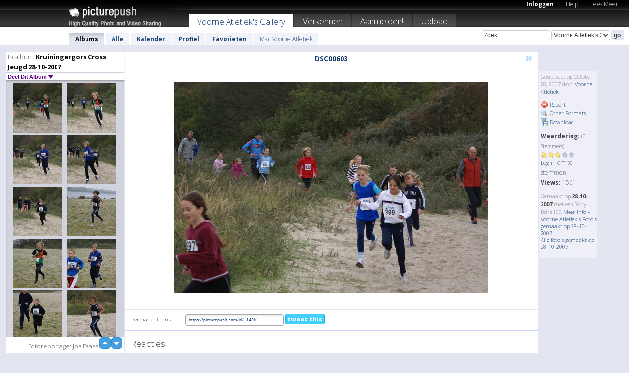

--- FILE ---
content_type: text/html; charset=UTF-8
request_url: https://voorneatletiek.picturepush.com/nl/album/8524/p-Kruiningergors-Cross-Jeugd-28-10-2007.html?page=6
body_size: 6219
content:

        
                





        
	

        
    
                    
                        
           
                   
                    
                
        
            
           
            
                        
                
    <html xml:lang="nl" lang="nl">
    <head>

<meta name="viewport" content="width=device-width, initial-scale=1, maximum-scale=1"></meta>

 	<title>
    
        Kruiningergors Cross Jeugd 28-10-2007 Foto album van  Voorne Atletiek - Pagina 6   
        
                        
        
        
        
        </title>	
        
       
<script type="text/javascript" src="https://ajax.googleapis.com/ajax/libs/jquery/1.4.3/jquery.min.js"></script>
	<script type="text/javascript" src="/consyn/base.js?v18"></script>
 
<script type="text/javascript">Consyn.start('/consyn',[],{usedefault:true});</script>


    	<link rel="stylesheet" href="https://picturepush.com/style/base3.css?v1698485769" type="text/css" />
    <link rel="stylesheet" href="https://picturepush.com/themes/picturepush/skins/black/style/colors.css?v6" type="text/css" id="skinStylesheet" />
    
    
    
    <link rel="alternate" title="PicturePush RSS feed" type="application/rss+xml" href="/user_rss.php" />
    
    <link rel="shortcut icon" href="/favicon.ico" /> 
    
    <meta http-equiv="Content-Type" content="text/html; charset=UTF-8"></meta>
    <meta name="verify-v1" content="njdKWUPFl93zsvYeC3/6WK2Yy7xOnZaHn5GfLDQdHTw="></meta>
    
    <meta name="keywords" content="Kruiningergors Cross Jeugd 28-10-2007, Voorne Atletiek, gratis, foto,upload, hosting, online, plaatjes, uploaden, delen, foto's"></meta>
            <meta name="description" content="Fotoreportage: Jos Faasse"></meta>    
<link href="https://vjs.zencdn.net/5.19.2/video-js.css" rel="stylesheet" />

    	

             




    
  </head>
  <body style="position: relative;">

  <div id="bg" style="opacity: 0.9;filter: blur(5px); -webkit-filter: blur(5px); -moz-filter: blur(5px); -o-filter: blur(5px); -ms-filter: blur(5px); position: absolute; width: 100%; min-height: 100%; left:0; bottom:0; right:0;"></div>

  <div id="container">
    <div id="header">
        
        
        <div id="logo"><a href="https://picturepush.com/nl/"><img src="https://picturepush.com/themes/picturepush/skins/black/img/logo4.jpg?v3" alt="PicturePush - Foto Uploaden en Delen" id="skinLogo" /></a></div>
        <ul id="personalMenu" class="menu">
            
                                    
                        
            
                
            
            
             <li><a href="https://picturepush.com/nl/login">Inloggen</a></li>            
            
            <li><a href="https://picturepush.com/nl/help" style="font-weight: normal;">Help</a></li><li><a href="https://picturepush.com/nl/tour" style="font-weight: normal;">Lees Meer</a></li>            
           
            
            
        </ul>


        
        <ul id="mainmenu">
                            <li class="active"><h1><a href="https://voorneatletiek.picturepush.com/nl/">Voorne Atletiek's Gallery</a></h1></li>
                
                        
              
            <li><a href="https://picturepush.com/nl/explore">Verkennen</a></li><li><a href="https://picturepush.com/nl/signup">Aanmelden!</a></li><li><a href="https://picturepush.com/nl/up">Upload</a></li>                      
        </ul>

                
    <div class="searchBox">
        <form name="findlogin" action="https://picturepush.com/nl/search" method="get">
             
            
            <input type="text" name="q" style="width: 140px" value="Zoek" onclick="if(this.value=='Zoek'){this.focus(); this.select();}" /><select name="clid" style="width: 120px">
                <option value="">Alle Galleries</option>
                                <option value="598" selected="selected">Voorne Atletiek's Gallery</option>            </select><input type="submit" class="button" value="go" />
        </form>
    
    </div>
                
        <div id="userMenu">
            <ul class="menu">
            
                                
                            
            
                            
                
                                    <li class="active"><a href="https://voorneatletiek.picturepush.com/nl/">Albums</a></li><li><a href="https://voorneatletiek.picturepush.com/nl/all">Alle</a></li><li><a href="https://voorneatletiek.picturepush.com/nl/calendar">Kalender</a></li><li><a href="https://voorneatletiek.picturepush.com/nl/profile">Profiel</a></li><li><a href="https://voorneatletiek.picturepush.com/nl/favorites">Favorieten</a></li> 
                                
                 
		                   
                    <li class="other"><a href="https://voorneatletiek.picturepush.com/nl/mail">Mail Voorne Atletiek</a></li>
                                 
                
                
            </ul>



        </div>
    
    </div>
    
    

              

    
    
    <div id="content" class="content-set">

    
                                

	
                
        <div id="column1wrap"><div id="column1">


                       
        
            
        <div class="settitle">
                               
                     
            <h2> 
              <span class="prefix">In album:</span>               
              Kruiningergors Cross Jeugd 28-10-2007          
               
              
            </h2>
             <div class="setcontrols">
               
               <span e:behave="picturepush.popup" e:popup="albumShareContextMenu" e:popupdata="{albumid: 8524}" style="cursor: pointer;">Deel Dit Album <b class="downarrow"></b></span>
	     </div>
            </div>
            
                       
             <div class="block thumbGrid">
            
                <form action="/massmanipulate.php" method="post" target="waitingwindow" onsubmit="window.open('about:blank','waitingwindow','width=200,height=200'); hide(elem('massmenu'));" style="border: 1px solid transparent;">
                
                

    

                
                
                                                
                
                                
                <div e:transform="picturepush.lazyscroller" e:pages="9" e:position="6" e:pageheight="316" e:pagewidth="220" e:src="/thumbs_page.php?alid=8524&amp;page=$1" id="lazyscroller" style="min-height:320px; width: 240px;">
                        
                            
                                                                                                                        
    
        
    
    
        <div class="thumb">
<a class="link" e:behave="tooltip" id="img253809" e:tiptext="DSC00636<br />2007-10-28 17:31:27" e:transform="nav" href="https://voorneatletiek.picturepush.com/nl/album/8524/253809/Kruiningergors-Cross-Jeugd-28-10-2007/DSC00636.html" e:href="/album/8524/detail/253809" e:target="column2" e:highlight="true" onclick="var e=fix_e(arguments[0]); if(elem('massmenu')){elem('massmenu').activate('sel_253809',e)};">
        
        
        
        <img height="100" width="100" alt="DSC00636 - Kruiningergors Cross Jeugd ..." src="https://www1.picturepush.com/photo/a/253809/100c/Kruiningergors-Cross-Jeugd-28-10-2007/DSC00636.jpg?v0" /></a>
        
            <div class="data"> 
            
            </div>
        </div><div class="thumb">
<a class="link" e:behave="tooltip" id="img253803" e:tiptext="DSC00637<br />2007-10-28 17:22:08" e:transform="nav" href="https://voorneatletiek.picturepush.com/nl/album/8524/253803/Kruiningergors-Cross-Jeugd-28-10-2007/DSC00637.html" e:href="/album/8524/detail/253803" e:target="column2" e:highlight="true" onclick="var e=fix_e(arguments[0]); if(elem('massmenu')){elem('massmenu').activate('sel_253803',e)};">
        
        
        
        <img height="100" width="100" alt="DSC00637 - Kruiningergors Cross Jeugd ..." src="https://www1.picturepush.com/photo/a/253803/100c/Kruiningergors-Cross-Jeugd-28-10-2007/DSC00637.jpg?v0" /></a>
        
            <div class="data"> 
            
            </div>
        </div><div class="thumb">
<a class="link" e:behave="tooltip" id="img253802" e:tiptext="DSC00642<br />2007-10-28 17:21:57" e:transform="nav" href="https://voorneatletiek.picturepush.com/nl/album/8524/253802/Kruiningergors-Cross-Jeugd-28-10-2007/DSC00642.html" e:href="/album/8524/detail/253802" e:target="column2" e:highlight="true" onclick="var e=fix_e(arguments[0]); if(elem('massmenu')){elem('massmenu').activate('sel_253802',e)};">
        
        
        
        <img height="100" width="100" alt="DSC00642 - Kruiningergors Cross Jeugd ..." src="https://www1.picturepush.com/photo/a/253802/100c/Kruiningergors-Cross-Jeugd-28-10-2007/DSC00642.jpg?v0" /></a>
        
            <div class="data"> 
            
            </div>
        </div><div class="thumb">
<a class="link" e:behave="tooltip" id="img253801" e:tiptext="DSC00643<br />2007-10-28 17:21:42" e:transform="nav" href="https://voorneatletiek.picturepush.com/nl/album/8524/253801/Kruiningergors-Cross-Jeugd-28-10-2007/DSC00643.html" e:href="/album/8524/detail/253801" e:target="column2" e:highlight="true" onclick="var e=fix_e(arguments[0]); if(elem('massmenu')){elem('massmenu').activate('sel_253801',e)};">
        
        
        
        <img height="100" width="100" alt="DSC00643 - Kruiningergors Cross Jeugd ..." src="https://www1.picturepush.com/photo/a/253801/100c/Kruiningergors-Cross-Jeugd-28-10-2007/DSC00643.jpg?v0" /></a>
        
            <div class="data"> 
            
            </div>
        </div><div class="thumb">
<a class="link" e:behave="tooltip" id="img253800" e:tiptext="DSC00645<br />2007-10-28 17:21:38" e:transform="nav" href="https://voorneatletiek.picturepush.com/nl/album/8524/253800/Kruiningergors-Cross-Jeugd-28-10-2007/DSC00645.html" e:href="/album/8524/detail/253800" e:target="column2" e:highlight="true" onclick="var e=fix_e(arguments[0]); if(elem('massmenu')){elem('massmenu').activate('sel_253800',e)};">
        
        
        
        <img height="100" width="100" alt="DSC00645 - Kruiningergors Cross Jeugd ..." src="https://www1.picturepush.com/photo/a/253800/100c/Kruiningergors-Cross-Jeugd-28-10-2007/DSC00645.jpg?v0" /></a>
        
            <div class="data"> 
            
            </div>
        </div><div class="thumb">
<a class="link" e:behave="tooltip" id="img253799" e:tiptext="DSC00648<br />2007-10-28 17:21:34" e:transform="nav" href="https://voorneatletiek.picturepush.com/nl/album/8524/253799/Kruiningergors-Cross-Jeugd-28-10-2007/DSC00648.html" e:href="/album/8524/detail/253799" e:target="column2" e:highlight="true" onclick="var e=fix_e(arguments[0]); if(elem('massmenu')){elem('massmenu').activate('sel_253799',e)};">
        
        
        
        <img height="100" width="100" alt="DSC00648 - Kruiningergors Cross Jeugd ..." src="https://www1.picturepush.com/photo/a/253799/100c/Kruiningergors-Cross-Jeugd-28-10-2007/DSC00648.jpg?v0" /></a>
        
            <div class="data"> 
            
            </div>
        </div>    


<div class="scroller" style="float: left; width: auto;">
      <a href="https://voorneatletiek.picturepush.com/nl/album/8524/p-Kruiningergors-Cross-Jeugd-28-10-2007.html" e:behave='tooltip' e:transform="nav" e:tiptext="First Page" class="char">&laquo;</a> <a href="https://voorneatletiek.picturepush.com/nl/album/8524/p-Kruiningergors-Cross-Jeugd-28-10-2007.html?page=5" e:behave='tooltip' e:transform="nav" e:tiptext="Previous Page" class="char">&lt;</a> <a href="https://voorneatletiek.picturepush.com/nl/album/8524/p-Kruiningergors-Cross-Jeugd-28-10-2007.html?page=3" e:transform="nav">3</a> <a href="https://voorneatletiek.picturepush.com/nl/album/8524/p-Kruiningergors-Cross-Jeugd-28-10-2007.html?page=4" e:transform="nav">4</a> <a href="https://voorneatletiek.picturepush.com/nl/album/8524/p-Kruiningergors-Cross-Jeugd-28-10-2007.html?page=5" e:transform="nav">5</a> <b class='active'>&nbsp;6&nbsp;</b> <a href="https://voorneatletiek.picturepush.com/nl/album/8524/p-Kruiningergors-Cross-Jeugd-28-10-2007.html?page=7" e:transform="nav">7</a> <a href="https://voorneatletiek.picturepush.com/nl/album/8524/p-Kruiningergors-Cross-Jeugd-28-10-2007.html?page=8" e:transform="nav">8</a> <a href="https://voorneatletiek.picturepush.com/nl/album/8524/p-Kruiningergors-Cross-Jeugd-28-10-2007.html?page=9" e:transform="nav">9</a> <a href="https://voorneatletiek.picturepush.com/nl/album/8524/p-Kruiningergors-Cross-Jeugd-28-10-2007.html?page=7" e:behave='tooltip' e:transform="nav" e:tiptext="Next Page" class="char">&gt;</a> <a href="https://voorneatletiek.picturepush.com/nl/album/8524/p-Kruiningergors-Cross-Jeugd-28-10-2007.html?page=9" e:behave='tooltip' e:transform="nav" e:tiptext="Last Page" class="char">&raquo;</a> 
    </div>
        
        
    
    
                    
                        
                    </div>  
                      <div style="position: relative; height: 1px; width: 50px; float: right; z-index: 99;">
                           <div style="position: absolute; right:0px; top: 0px; width: 50px;"><a href="#" onclick="elem('lazyscroller').focusPrevious();return false;" class="uparrow"><span>up</span></a>
				<a href="#" onclick="elem('lazyscroller').focusNext(); return false;" class="downarrow"><span>down</span></a></div>
                       </div>                        
                    
                   
                </form>
                                
                <div class="content" style="text-align: center;">
                   
                          
                        
                        <p>Fotoreportage: Jos Faasse</p>                        <div><a class="minor" href="/slideshow?alid=8524">Diashow</a>
                        
                        
                        
                                                
                        </div>
                    </div>
                
                
                
    
                        
                
            </div>


           <div style="position: relative; padding: 4px 0 14px 0; clear: both; text-align: left; ">


</div>            
            
            
            

  
              
        
                   
		  
        
<div style="text-align: center;">

</div><div class="clear"></div>
        </div></div>
                
        <div id="column3">
            <div></div>        </div>                
                 <div class="column2">

        
            
                        
            <div id="column2" e:transform="picturepush.ImagePane" e:src="/album/8524/detail/253848" e:storestate="anchor" e:loaded="true">
            
                
        
                        
                
        
        
        
        <script>
        if(typeof Consyn == "undefined"){
if(prompt('This page may miss parts, do you wish to refresh?'))window.location.href =  "https://voorneatletiek.picturepush.com/nl/album/8524/253848/Kruiningergors-Cross-Jeugd-28-10-2007/DSC00603.html";
}
        </script>
<div class="block stageBlock">
    <div class="content stage">
    
    
        <div class="scroller">
                             
                              
            <h2 class="imageTitle">DSC00603</h2>                        
                       
             
            <a href="/album/8524/detail/253852" e:transform="nav" class="next" title="Next" rel="nofollow">&raquo;</a>             
        </div>
                    
       
        <div class="media"> 
                
                        
            <a href="/showformat.php?format=1024&alid=8524&imgid=&clid=598" onclick="window.open(this.href,'fullsize','resizable=yes,status=no,menubar =no,toolbar = no,scrollbars=yes'); return false;" title="Click to enlarge!"><img class="photo" src="https://www1.picturepush.com/photo/a/253848/640/Kruiningergors-Cross-Jeugd-28-10-2007/DSC00603.jpg?v0" width="640" height="428" onload="this.height = $(this)[0].offsetWidth*428 / 640;" alt="DSC00603 Kruiningergors Cross Jeugd 28-10-2007" /></a>
        
                               
                 </div>
        
        
        
                 
                 
          
        
        <div style="margin: 0 auto 10px auto; max-width:600px;"></div>        
        
        <div class="sidebar">
                
                <p>Geupload:  
                op October 28, 2007                door <a href="https://voorneatletiek.picturepush.com/nl">Voorne Atletiek</a>                    
                                </p>
        
                
                <ul>
                
                            <li><a href="#" onclick="var d = confirm('Really report this image as inappropriate?'); if(d){location.href='/action.php?mode=report&image=253848';} return false;"><img src="https://picturepush.com/img/icons/delete.png" alt="" class="icon" height="16" width="16" /> Report</a></li>            
                                  
        
            
            <li><a href="/showformat.php?format=1024&image=253848" onclick="window.open(this.href,'fullsize','resizable=yes,status=no,menubar =no,toolbar = no,scrollbars=yes'); return false;" title="Other Formats"><img src="https://picturepush.com/img/icons/magnifier.png" alt="" class="icon" height="16" width="16" />  Other Formats</a></li>        
            
            <li><a href="https://www1.picturepush.com/photo/a/253848/img/Kruiningergors-Cross-Jeugd-28-10-2007/DSC00603.jpg" title="Download DSC00603.JPG ( 3.45 MB)"><img src="https://picturepush.com/img/icons/picture_save.png" alt="" class="icon" height="16" width="16" /> Download</a></li>                        
       
            
            
            </ul>
            
            
                           
</p>
                
                    
            
        
            
            <strong>Waardering:</strong> <span style="font-size: 10px">(0 Stemmers)</span><br />
                
                <span e:transform="pane" id="ratearea">
                    
                                            
                    <img src="https://picturepush.com/img/star1.gif" alt="" class="icon" /><img src="https://picturepush.com/img/star1.gif" alt="" class="icon" /><img src="https://picturepush.com/img/star1.gif" alt="" class="icon" /><img src="https://picturepush.com/img/star2.gif" alt="" class="icon" /><img src="https://picturepush.com/img/star2.gif" alt="" class="icon" />                    
                    
                                            <br /><a href="/login" class="minor">Log in</a> om te stemmen! </span>        
                      
                      <br />
                      <strong>Views:</strong> 1561<br />
                
                
                      
                
                                     
                    
                    
			                
                                        
                                        
  
                    
  
  
                    
      
                    
                                   
                                
                 <div e:transform="pane" style="margin-top: 10px;">
                
                  <p>
                  Gemaakt op <strong>28-10-2007</strong> met een Sony Dslra100                  <a href="/exif_details.php?imgid=253848" e:transform="nav" e:target="lightbox" rel="nofollow" title="Exif Details">Meer Info&nbsp;&raquo;</a><br />

                  <a href="https://voorneatletiek.picturepush.com/nl/taken/2007-10-28">Voorne Atletiek's Foto's gemaakt op 28-10-2007</a><br />

                  <a href="https://picturepush.com/nl/taken/2007-10-28">Alle foto's gemaakt op 28-10-2007</a>
</p>                 </div>
                                     
            
        </div>

        <div id="actionArea" e:transform="pane"></div>
        
    </div>

</div>

<div class="block" style="overflow: hidden;">
    
    <div class="content extracontent">
           <h3></h3>                     
     




           
               <table style="width: 480px;">      

              
                
               
                    
                    
                    <tr><th><a href="https://picturepush.com/nl/+142K" class="minor">Permanent Link</a>:</th>
                <td colspan="3"><input type="text" value="https://picturepush.com/nl/+142K" onclick="this.focus(); this.select();" style="width: 200px; font-size: 9px;" />


                <a href="http://twitter.com/share?url=https%3A%2F%2Fpicturepush.com%2Fnl%2F%2B142K&text=Check+out%3A+DSC00603&via=picturepush&related=picturepush" class="tweet-button" target="_blank" title="Post this picture to twitter">tweet this</a>





                </td>
                

                
                
                
                
                </tr>
                    
                
                  

                
                  
                  
                  
                
               </table>
               
               
               
               
               
          
    </div>
      
</div>




<div class="block">
    <h2>Reacties</h2>
    <div class="content">
    
      
                   
      
       <h3><img src="https://picturepush.com/img/icons/comment_add.png" alt="" class="icon" height="16" width="16" />  Reactie toevoegen</h3>
       
           
                     <p><a href="/login">Log in</a> om een reactie te plaatsen!</p>  
       
  </div>  
 
  
  
</div>        
        
        
        
        
        
        
        
        
        
                            
            
        </div>            
            
                  
   

         
            
            
            </div>
            
                        
                 
	<ul e:transform="picturepush.contextmenu" id="albumShareContextMenu" e:popuptemplate="menu" style="display:none">
                  
                        
                        
                        

                        <li><a href="https://voorneatletiek.picturepush.com/nl/album/8524/p-Kruiningergors-Cross-Jeugd-28-10-2007.html" onclick="prompt('Copy album link:',this.href); return false;" style="background-image: url(https://picturepush.com/img/icons/picture_link.png);">Album link</a></li>

                        
                        <li><a href="/masspublish?alid=8524&format=640" style="background-image: url(https://picturepush.com/img/icons/picture_link.png);">Publiceer</a></li>


	</ul>
                    

<script type="text/javascript">
// <![CDATA[
function checkKey(e){
  sel=null;
 if(e.keyCode!=39 && e.keyCode!=37) return true;

    var t = e.target.tagName.toLowerCase();
    if(t=='input' || t=='textarea' || t=='select') return true;
  if(e.keyCode==39){ // next
    sel =".stage .next";
  }else if(e.keyCode==37){ // previous
    sel=".stage .prev";
  }
  if(sel){
    $(sel).css({backgroundColor:'black'});
    $(sel).click();
  }
  return true;
}
$(function(){
    $(document).keyup(checkKey);


    var diffX,diffY,dx,dy, tchs, del = 150,
    clk = function(el){
        if ( typeof(tchs) !== 'object' ) return; //we have nothing to do
        if( Math.abs(dx) > Math.abs(dy) ){
           if ( dx < -20 ) { //swipe right
              $(".prev").click();
           }
           else if ( dx  > 20 ) { //swipe left
              $(".next").click();
           }
        }
    };
  
    $('.column2').bind('touchstart touchmove', function(ev){
            var oev = ev.originalEvent, el = $(this);
            switch( ev.type.charAt(5) ){
                case 's': //touch start
                    diffX = oev.touches[0].pageX;
                    diffY = oev.touches[0].pageY;
                    window.setTimeout(clk, del, el);
                break;
                case 'm': //touch move
                    tchs = oev.touches;
	            dx = (diffX - tchs[0].pageX);
                    dy = (diffY - tchs[0].pageY);
        //            tchs = oev.touches;
                break;
            }
    }); 
}); 

// ]]>
</script>


    
            
            
            
      
   <script type="text/javascript">
//<![CDATA[
var sess_id = "d0c637c9d0f2d1ed384793553363e070";
/*
DomLoaded.load(function(){
  var s = document.createElement('script');
  s.src = "http://orders.colorplaza.com/cart/cart.cpl?lang=NL&oemid=21&swid=990450&aid="+sess_id;
  document.getElementsByTagName("head")[0].appendChild(s);
});
*/   
      //]]>
      </script>
      
                
       <div class="clear"></div> 
     </div>  
          
          
     
<div class="clear"></div>   
   </div>

<div class="clear"></div>   
   <div class="footer">
        <p id="p1">
        <a href="https://picturepush.com/nl/help"><strong>Help:</strong></a><br />
        - <a href="https://picturepush.com/nl/help">FAQ</a><br />

         - <a href="http://www.movinglabs.com/index.php/EN/Feedback?subject=PicturePush">Contact</a><br /> 
        </p>
        
        <p id="p2">
        <strong>Jouw:</strong><br />
                                        - <a href="https://picturepush.com/nl/help">Help</a><br />- <a href="https://picturepush.com/nl/tour">Lees Meer</a><br />                    </p>
       
        <p id="p3">
            <strong>Language:</strong><br />
            - <a href="https://picturepush.com/">English</a><br />
            - <a href="https://picturepush.com/nl/" class="active ?'active'}">Nederlands</a><br />
            - <a href="https://picturepush.com/fr/" class=" ?'active'}">Français</a><br />
        </p>
        
        <p id="p4">
        <a href="https://picturepush.com/nl/explore"><strong>Verkennen:</strong></a><br />
             - <a href="https://picturepush.com/nl/updated">Nieuw</a><br /> - <a href="https://picturepush.com/nl/calendar">Kalender</a><br /> - <a href="https://picturepush.com/nl/explore.comments">Reacties</a><br /> - <a href="https://picturepush.com/nl/members">Leden</a><br />        </p>
        
        <p id="p5">
        <a href="https://picturepush.com/nl/about"><strong>Over PicturePush:</strong></a><br />
        - <a href="https://picturepush.com/nl/about">Terms</a><br />
        - <a href="https://picturepush.com/news">Nieuws</a><br />
        - <a href="http://twitter.com/PicturePush">Follow on Twitter</a><br />
        - <a href="http://www.movinglabs.com/index.php/EN/Feedback?subject=PicturePush+Feedback">Stuur ons Feedback</a><br /> 
    
        </p>
        
        
        <p id="p6">
            <a href="https://picturepush.com/nl/tools"><strong>Tools:</strong></a><br />
            - <a href="https://picturepush.com/nl/tools">Multi file upload</a><br />
            - <a href="https://picturepush.com/nl/tools">Widgets for your site</a><br />
            - <a href="https://picturepush.com/nl/3rd_party_hosting">3rd party hosting</a><br />
            - <a href="https://picturepush.com/nl/ebay">eBay photo upload</a><br />

        </p>
        
        
        <p class="copyright">&copy; 2006-2026 - Gemaakt door <a href="http://www.movinglabs.com/">MovingLabs</a> 
        &nbsp;
        
        <a href="/privacy">privacy policy</a> - <a href="https://picturepush.com/nl/sitemap">sitemap</a> - <a href="https://picturepush.com/nl/disclosure">Responsible Disclosure</a>

        
</p>
   </div>  
   
   
   











  <script src="https://vjs.zencdn.net/ie8/1.1.2/videojs-ie8.min.js"></script>



  </body>
  
  <!-- 0.031996965408325 -->
</html>                

--- FILE ---
content_type: text/html; charset=UTF-8
request_url: https://voorneatletiek.picturepush.com/thumbs_page.php?alid=8524&page=5
body_size: 605
content:

    
        
    
    
        <div class="thumb">
<a class="link" e:behave="tooltip" id="img253815" e:tiptext="DSC00630<br />2007-10-28 17:31:50" e:transform="nav" href="https://voorneatletiek.picturepush.com/album/8524/253815/Kruiningergors-Cross-Jeugd-28-10-2007/DSC00630.html" e:href="/album/8524/detail/253815" e:target="column2" e:highlight="true" onclick="var e=fix_e(arguments[0]); if(elem('massmenu')){elem('massmenu').activate('sel_253815',e)};">
        
        
        
        <img height="100" width="100" alt="DSC00630 - Kruiningergors Cross Jeugd ..." src="https://www1.picturepush.com/photo/a/253815/100c/Kruiningergors-Cross-Jeugd-28-10-2007/DSC00630.jpg?v0" /></a>
        
            <div class="data"> 
            
            </div>
        </div><div class="thumb">
<a class="link" e:behave="tooltip" id="img253814" e:tiptext="DSC00631<br />2007-10-28 17:31:46" e:transform="nav" href="https://voorneatletiek.picturepush.com/album/8524/253814/Kruiningergors-Cross-Jeugd-28-10-2007/DSC00631.html" e:href="/album/8524/detail/253814" e:target="column2" e:highlight="true" onclick="var e=fix_e(arguments[0]); if(elem('massmenu')){elem('massmenu').activate('sel_253814',e)};">
        
        
        
        <img height="100" width="100" alt="DSC00631 - Kruiningergors Cross Jeugd ..." src="https://www1.picturepush.com/photo/a/253814/100c/Kruiningergors-Cross-Jeugd-28-10-2007/DSC00631.jpg?v0" /></a>
        
            <div class="data"> 
            
            </div>
        </div><div class="thumb">
<a class="link" e:behave="tooltip" id="img253813" e:tiptext="DSC00632<br />2007-10-28 17:31:42" e:transform="nav" href="https://voorneatletiek.picturepush.com/album/8524/253813/Kruiningergors-Cross-Jeugd-28-10-2007/DSC00632.html" e:href="/album/8524/detail/253813" e:target="column2" e:highlight="true" onclick="var e=fix_e(arguments[0]); if(elem('massmenu')){elem('massmenu').activate('sel_253813',e)};">
        
        
        
        <img height="100" width="100" alt="DSC00632 - Kruiningergors Cross Jeugd ..." src="https://www1.picturepush.com/photo/a/253813/100c/Kruiningergors-Cross-Jeugd-28-10-2007/DSC00632.jpg?v0" /></a>
        
            <div class="data"> 
            
            </div>
        </div><div class="thumb">
<a class="link" e:behave="tooltip" id="img253812" e:tiptext="DSC00633<br />2007-10-28 17:31:38" e:transform="nav" href="https://voorneatletiek.picturepush.com/album/8524/253812/Kruiningergors-Cross-Jeugd-28-10-2007/DSC00633.html" e:href="/album/8524/detail/253812" e:target="column2" e:highlight="true" onclick="var e=fix_e(arguments[0]); if(elem('massmenu')){elem('massmenu').activate('sel_253812',e)};">
        
        
        
        <img height="100" width="100" alt="DSC00633 - Kruiningergors Cross Jeugd ..." src="https://www1.picturepush.com/photo/a/253812/100c/Kruiningergors-Cross-Jeugd-28-10-2007/DSC00633.jpg?v0" /></a>
        
            <div class="data"> 
            
            </div>
        </div><div class="thumb">
<a class="link" e:behave="tooltip" id="img253811" e:tiptext="DSC00634<br />2007-10-28 17:31:35" e:transform="nav" href="https://voorneatletiek.picturepush.com/album/8524/253811/Kruiningergors-Cross-Jeugd-28-10-2007/DSC00634.html" e:href="/album/8524/detail/253811" e:target="column2" e:highlight="true" onclick="var e=fix_e(arguments[0]); if(elem('massmenu')){elem('massmenu').activate('sel_253811',e)};">
        
        
        
        <img height="100" width="100" alt="DSC00634 - Kruiningergors Cross Jeugd ..." src="https://www1.picturepush.com/photo/a/253811/100c/Kruiningergors-Cross-Jeugd-28-10-2007/DSC00634.jpg?v0" /></a>
        
            <div class="data"> 
            
            </div>
        </div><div class="thumb">
<a class="link" e:behave="tooltip" id="img253810" e:tiptext="DSC00635<br />2007-10-28 17:31:31" e:transform="nav" href="https://voorneatletiek.picturepush.com/album/8524/253810/Kruiningergors-Cross-Jeugd-28-10-2007/DSC00635.html" e:href="/album/8524/detail/253810" e:target="column2" e:highlight="true" onclick="var e=fix_e(arguments[0]); if(elem('massmenu')){elem('massmenu').activate('sel_253810',e)};">
        
        
        
        <img height="100" width="100" alt="DSC00635 - Kruiningergors Cross Jeugd ..." src="https://www1.picturepush.com/photo/a/253810/100c/Kruiningergors-Cross-Jeugd-28-10-2007/DSC00635.jpg?v0" /></a>
        
            <div class="data"> 
            
            </div>
        </div>    


        
        
    
    


--- FILE ---
content_type: text/html; charset=UTF-8
request_url: https://voorneatletiek.picturepush.com/thumbs_page.php?alid=8524&page=6
body_size: 626
content:

    
        
    
    
        <div class="thumb">
<a class="link" e:behave="tooltip" id="img253809" e:tiptext="DSC00636<br />2007-10-28 17:31:27" e:transform="nav" href="https://voorneatletiek.picturepush.com/album/8524/253809/Kruiningergors-Cross-Jeugd-28-10-2007/DSC00636.html" e:href="/album/8524/detail/253809" e:target="column2" e:highlight="true" onclick="var e=fix_e(arguments[0]); if(elem('massmenu')){elem('massmenu').activate('sel_253809',e)};">
        
        
        
        <img height="100" width="100" alt="DSC00636 - Kruiningergors Cross Jeugd ..." src="https://www1.picturepush.com/photo/a/253809/100c/Kruiningergors-Cross-Jeugd-28-10-2007/DSC00636.jpg?v0" /></a>
        
            <div class="data"> 
            
            </div>
        </div><div class="thumb">
<a class="link" e:behave="tooltip" id="img253803" e:tiptext="DSC00637<br />2007-10-28 17:22:08" e:transform="nav" href="https://voorneatletiek.picturepush.com/album/8524/253803/Kruiningergors-Cross-Jeugd-28-10-2007/DSC00637.html" e:href="/album/8524/detail/253803" e:target="column2" e:highlight="true" onclick="var e=fix_e(arguments[0]); if(elem('massmenu')){elem('massmenu').activate('sel_253803',e)};">
        
        
        
        <img height="100" width="100" alt="DSC00637 - Kruiningergors Cross Jeugd ..." src="https://www1.picturepush.com/photo/a/253803/100c/Kruiningergors-Cross-Jeugd-28-10-2007/DSC00637.jpg?v0" /></a>
        
            <div class="data"> 
            
            </div>
        </div><div class="thumb">
<a class="link" e:behave="tooltip" id="img253802" e:tiptext="DSC00642<br />2007-10-28 17:21:57" e:transform="nav" href="https://voorneatletiek.picturepush.com/album/8524/253802/Kruiningergors-Cross-Jeugd-28-10-2007/DSC00642.html" e:href="/album/8524/detail/253802" e:target="column2" e:highlight="true" onclick="var e=fix_e(arguments[0]); if(elem('massmenu')){elem('massmenu').activate('sel_253802',e)};">
        
        
        
        <img height="100" width="100" alt="DSC00642 - Kruiningergors Cross Jeugd ..." src="https://www1.picturepush.com/photo/a/253802/100c/Kruiningergors-Cross-Jeugd-28-10-2007/DSC00642.jpg?v0" /></a>
        
            <div class="data"> 
            
            </div>
        </div><div class="thumb">
<a class="link" e:behave="tooltip" id="img253801" e:tiptext="DSC00643<br />2007-10-28 17:21:42" e:transform="nav" href="https://voorneatletiek.picturepush.com/album/8524/253801/Kruiningergors-Cross-Jeugd-28-10-2007/DSC00643.html" e:href="/album/8524/detail/253801" e:target="column2" e:highlight="true" onclick="var e=fix_e(arguments[0]); if(elem('massmenu')){elem('massmenu').activate('sel_253801',e)};">
        
        
        
        <img height="100" width="100" alt="DSC00643 - Kruiningergors Cross Jeugd ..." src="https://www1.picturepush.com/photo/a/253801/100c/Kruiningergors-Cross-Jeugd-28-10-2007/DSC00643.jpg?v0" /></a>
        
            <div class="data"> 
            
            </div>
        </div><div class="thumb">
<a class="link" e:behave="tooltip" id="img253800" e:tiptext="DSC00645<br />2007-10-28 17:21:38" e:transform="nav" href="https://voorneatletiek.picturepush.com/album/8524/253800/Kruiningergors-Cross-Jeugd-28-10-2007/DSC00645.html" e:href="/album/8524/detail/253800" e:target="column2" e:highlight="true" onclick="var e=fix_e(arguments[0]); if(elem('massmenu')){elem('massmenu').activate('sel_253800',e)};">
        
        
        
        <img height="100" width="100" alt="DSC00645 - Kruiningergors Cross Jeugd ..." src="https://www1.picturepush.com/photo/a/253800/100c/Kruiningergors-Cross-Jeugd-28-10-2007/DSC00645.jpg?v0" /></a>
        
            <div class="data"> 
            
            </div>
        </div><div class="thumb">
<a class="link" e:behave="tooltip" id="img253799" e:tiptext="DSC00648<br />2007-10-28 17:21:34" e:transform="nav" href="https://voorneatletiek.picturepush.com/album/8524/253799/Kruiningergors-Cross-Jeugd-28-10-2007/DSC00648.html" e:href="/album/8524/detail/253799" e:target="column2" e:highlight="true" onclick="var e=fix_e(arguments[0]); if(elem('massmenu')){elem('massmenu').activate('sel_253799',e)};">
        
        
        
        <img height="100" width="100" alt="DSC00648 - Kruiningergors Cross Jeugd ..." src="https://www1.picturepush.com/photo/a/253799/100c/Kruiningergors-Cross-Jeugd-28-10-2007/DSC00648.jpg?v0" /></a>
        
            <div class="data"> 
            
            </div>
        </div>    


        
        
    
    


--- FILE ---
content_type: text/html; charset=UTF-8
request_url: https://voorneatletiek.picturepush.com/thumbs_page.php?alid=8524&page=7
body_size: 613
content:

    
        
    
    
        <div class="thumb">
<a class="link" e:behave="tooltip" id="img253798" e:tiptext="DSC00649<br />2007-10-28 17:21:31" e:transform="nav" href="https://voorneatletiek.picturepush.com/album/8524/253798/Kruiningergors-Cross-Jeugd-28-10-2007/DSC00649.html" e:href="/album/8524/detail/253798" e:target="column2" e:highlight="true" onclick="var e=fix_e(arguments[0]); if(elem('massmenu')){elem('massmenu').activate('sel_253798',e)};">
        
        
        
        <img height="100" width="100" alt="DSC00649 - Kruiningergors Cross Jeugd ..." src="https://www1.picturepush.com/photo/a/253798/100c/Kruiningergors-Cross-Jeugd-28-10-2007/DSC00649.jpg?v0" /></a>
        
            <div class="data"> 
            
            </div>
        </div><div class="thumb">
<a class="link" e:behave="tooltip" id="img253797" e:tiptext="DSC00650<br />2007-10-28 17:21:27" e:transform="nav" href="https://voorneatletiek.picturepush.com/album/8524/253797/Kruiningergors-Cross-Jeugd-28-10-2007/DSC00650.html" e:href="/album/8524/detail/253797" e:target="column2" e:highlight="true" onclick="var e=fix_e(arguments[0]); if(elem('massmenu')){elem('massmenu').activate('sel_253797',e)};">
        
        
        
        <img height="100" width="100" alt="DSC00650 - Kruiningergors Cross Jeugd ..." src="https://www1.picturepush.com/photo/a/253797/100c/Kruiningergors-Cross-Jeugd-28-10-2007/DSC00650.jpg?v0" /></a>
        
            <div class="data"> 
            
            </div>
        </div><div class="thumb">
<a class="link" e:behave="tooltip" id="img253796" e:tiptext="DSC00651<br />2007-10-28 17:21:24" e:transform="nav" href="https://voorneatletiek.picturepush.com/album/8524/253796/Kruiningergors-Cross-Jeugd-28-10-2007/DSC00651.html" e:href="/album/8524/detail/253796" e:target="column2" e:highlight="true" onclick="var e=fix_e(arguments[0]); if(elem('massmenu')){elem('massmenu').activate('sel_253796',e)};">
        
        
        
        <img height="100" width="100" alt="DSC00651 - Kruiningergors Cross Jeugd ..." src="https://www1.picturepush.com/photo/a/253796/100c/Kruiningergors-Cross-Jeugd-28-10-2007/DSC00651.jpg?v0" /></a>
        
            <div class="data"> 
            
            </div>
        </div><div class="thumb">
<a class="link" e:behave="tooltip" id="img253795" e:tiptext="DSC00652<br />2007-10-28 17:21:20" e:transform="nav" href="https://voorneatletiek.picturepush.com/album/8524/253795/Kruiningergors-Cross-Jeugd-28-10-2007/DSC00652.html" e:href="/album/8524/detail/253795" e:target="column2" e:highlight="true" onclick="var e=fix_e(arguments[0]); if(elem('massmenu')){elem('massmenu').activate('sel_253795',e)};">
        
        
        
        <img height="100" width="100" alt="DSC00652 - Kruiningergors Cross Jeugd ..." src="https://www1.picturepush.com/photo/a/253795/100c/Kruiningergors-Cross-Jeugd-28-10-2007/DSC00652.jpg?v0" /></a>
        
            <div class="data"> 
            
            </div>
        </div><div class="thumb">
<a class="link" e:behave="tooltip" id="img253794" e:tiptext="DSC00653<br />2007-10-28 17:21:16" e:transform="nav" href="https://voorneatletiek.picturepush.com/album/8524/253794/Kruiningergors-Cross-Jeugd-28-10-2007/DSC00653.html" e:href="/album/8524/detail/253794" e:target="column2" e:highlight="true" onclick="var e=fix_e(arguments[0]); if(elem('massmenu')){elem('massmenu').activate('sel_253794',e)};">
        
        
        
        <img height="100" width="100" alt="DSC00653 - Kruiningergors Cross Jeugd ..." src="https://www1.picturepush.com/photo/a/253794/100c/Kruiningergors-Cross-Jeugd-28-10-2007/DSC00653.jpg?v0" /></a>
        
            <div class="data"> 
            
            </div>
        </div><div class="thumb">
<a class="link" e:behave="tooltip" id="img253793" e:tiptext="DSC00654<br />2007-10-28 17:15:36" e:transform="nav" href="https://voorneatletiek.picturepush.com/album/8524/253793/Kruiningergors-Cross-Jeugd-28-10-2007/DSC00654.html" e:href="/album/8524/detail/253793" e:target="column2" e:highlight="true" onclick="var e=fix_e(arguments[0]); if(elem('massmenu')){elem('massmenu').activate('sel_253793',e)};">
        
        
        
        <img height="100" width="100" alt="DSC00654 - Kruiningergors Cross Jeugd ..." src="https://www1.picturepush.com/photo/a/253793/100c/Kruiningergors-Cross-Jeugd-28-10-2007/DSC00654.jpg?v0" /></a>
        
            <div class="data"> 
            
            </div>
        </div>    


        
        
    
    
